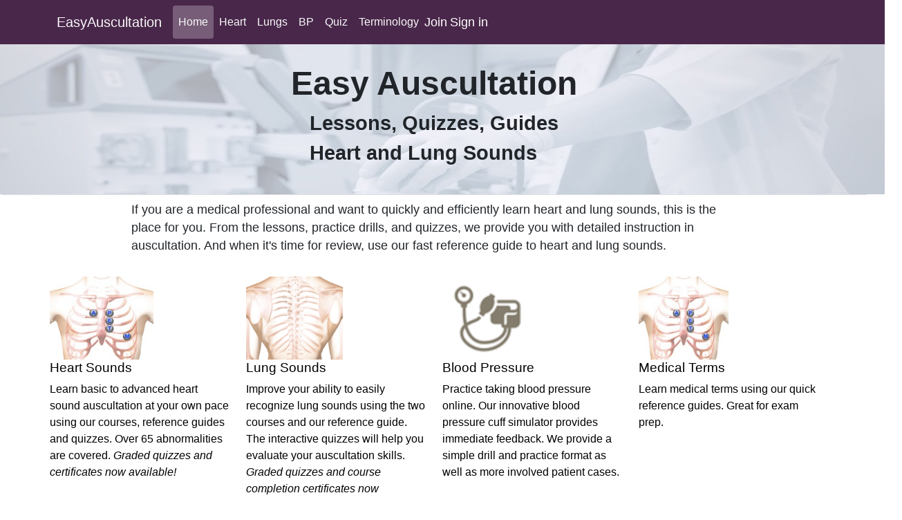

--- FILE ---
content_type: text/html; charset=utf-8
request_url: https://www.easyauscultation.com/
body_size: 7566
content:

<!DOCTYPE html>
<html lang="en">
<head>
    <meta charset="utf-8" />
    <meta name="viewport" content="width=device-width, initial-scale=1.0" />
    <base href="/" />
    <link href="https://cdn.jsdelivr.net/npm/bootstrap@5.0.2/dist/css/bootstrap.min.css" rel="stylesheet" integrity="sha384-EVSTQN3/azprG1Anm3QDgpJLIm9Nao0Yz1ztcQTwFspd3yD65VohhpuuCOmLASjC" crossorigin="anonymous">
    <link href="css/site.css" rel="stylesheet" />

    <script src="https://servedbydoceree.doceree.com/resources/p/doc_ad/57/193/dc.js" data-siteId="193" data-platId="1" data-pubId="57"></script>
    
    <link rel="preconnect" href="https://a.pub.network/" crossorigin />
    <link rel="preconnect" href="https://b.pub.network/" crossorigin />
    <link rel="preconnect" href="https://c.pub.network/" crossorigin />
    <link rel="preconnect" href="https://d.pub.network/" crossorigin />
    <link rel="preconnect" href="https://c.amazon-adsystem.com" crossorigin />
    <link rel="preconnect" href="https://s.amazon-adsystem.com" crossorigin />
    <link rel="preconnect" href="https://secure.quantserve.com/" crossorigin />
    <link rel="preconnect" href="https://rules.quantcount.com/" crossorigin />
    <link rel="preconnect" href="https://pixel.quantserve.com/" crossorigin />
    <link rel="preconnect" href="https://cmp.quantcast.com/" crossorigin />
    <link rel="preconnect" href="https://btloader.com/" crossorigin />
    <link rel="preconnect" href="https://api.btloader.com/" crossorigin />
    

    
    
    <script data-cfasync="false" type="text/javascript">
        var freestar = freestar || {};
        freestar.queue = freestar.queue || [];
        freestar.config = freestar.config || {};
        freestar.config.disabledProducts = {
            pushdown: true
        };
        freestar.config.enabled_slots = [];
        freestar.initCallback = function () {
            (freestar.config.enabled_slots.length === 0) ? freestar.initCallbackCalled = false : freestar.newAdSlots(freestar.config.enabled_slots)
        }
    </script>
    
    

    <script type="text/javascript" charset="UTF-8" src="//geo.cookie-script.com/s/407929a160c9a54c19668950bdccdccc.js?region=eu"></script>
    
 
    <!--Blazor:{"type":"server","prerenderId":"b7afda008f1e4fe8aa1f954810cda076","key":{"locationHash":"77D12F14A8105320B1AAED6AE7E689DA0EC4483270A645E84079EAA0FFDF550D:0","formattedComponentKey":""},"sequence":0,"descriptor":"CfDJ8D8mcaMDtyVLtQ\u002BF7N3UBqIEPfxblcmE7z3VuXuRfb3a\u002BiKTQZXzKTFNgdfmV4vGOWMftLia8II9X4LkEj/at5Okegzvn8Iz74MgXPd2py8pAgc6D7YrXZ7scNxK9uUW1CFhujMaoAfh6hrIymzDN8ejzsqbBK68Vk\u002B2fAGCXsZK9k47xiMH8EWz6eH3prhW3Kr2C8t8HXFJx2xWnK4aEhjeqJ5GXB8siO\u002B5cYo5AV87198ZDILAqDwnbXj/YyKofqjc3/zkmUxvR2Rq3yjyTMhmU38EF9kb/m/dxIU6\u002BHRLZGsDEln58e2WHVOOf/J\u002B8OcbRUhPX8xHQiQOeYpPadrqkfIf\u002BSSPdURS1gCoVrdA1VqU7XMjc3TSYZp7HlCHpoonQGx/x0foOXe7FoKgrU6dPO3Yt7iKHkz\u002BwUy1o0NZ3N09mNKM1OqmV5Qmr0zJwkR9cj\u002BSaf7/Bs8X7wiPFYLyJEK1JvSkyCbTpfXYaPbudv0U1lUPUFbUamZDrF\u002Bt\u002BOGNptJGTj7PtsSVyAH/wIrPlWtYlxMDXssVde3F5uHUicrtwAznrPehpNXCZX1/1vdcJ4O\u002BM3I9MhbD3JVIg1o="}--><title>Easy Auscultation</title><meta name="description" content="EasyAuscultation - your best way to learn heart and lung sounds.">
    <link rel="canonical" href="https://www.easyauscultation.com/">
    <meta property="og:title" content="Easy Auscultation">
    <meta property="og:description" content="EasyAuscultation, your best way to learn heart and lung sounds.">
    <meta property="og:image" content="https://mededu.azureedge.net/public/images/eaHomePage.png">
    <meta property="og:url" content="https://www.easyauscultation.com/">
    <meta property="og:type" content="”website”"><!--Blazor:{"prerenderId":"b7afda008f1e4fe8aa1f954810cda076"}-->
</head>
<body>
    
<!--Blazor:{"type":"server","prerenderId":"ae121608cbf3476b8b954152288bed95","key":{"locationHash":"A47874538A586451A7FEAB58B4BAEBD92B679B7F2487B7DEE65405B161C2E2D0:0","formattedComponentKey":""},"sequence":1,"descriptor":"CfDJ8D8mcaMDtyVLtQ\u002BF7N3UBqJnCMjCat2SHIA1J1B/kSWGL582vfqDGiTD0ITiS4o7qayiBpFDfdq2hTlHRcLXQ3fV02liBHKPpJ7cdHst0QKPk9P4c8ziOCP8m9Tg7i1I88JHj7TZURGXkKycMXcaXN0PbqVrKzlfngkXOkDPQbZLqBYy2UzmnK9p\u002BpmYXy4ppi8caQAJet4DBYgzO/dGxGtDxDhJbYgfR8IsVfBOL6kN7mkmz3JhETf/BWxO5XiLd9kNujbB3lnJd0DdGjRksqP2BKM\u002BOBQnS7MuLxb83cB32VmABAFMqfMCSqmPv6/keJLRHigWTWlxjUDpYrWjHlxUvC2ISE0ulFNeWce\u002BEh/bRDV1Oo/CCKMzO/UR2fAP4g1/HGYx4CsWzHTfYGtF/fSz2GBLSbfN3Ln0HD/5VbXTVXBdqqCjEejz1CIWjWmfy72TbbkPoDtV6oEZNY5yBbTMipy2S/2zSXtHvEbv4fni"}--><div class="container-fluid"><nav class="navbar navbar-expand-sm navbar-toggleable-sm navbar-dark bg-dark fixed-top" style="z-index:90;position:fixed;top:0" b-y2falvh3wm><div class="container" b-y2falvh3wm><a class="navbar-brand text-light" asp-area asp-page="/Index" b-y2falvh3wm>EasyAuscultation</a>
        <button class="navbar-toggler" type="button" data-toggle="collapse" data-target=".navbar-collapse" aria-controls="navbarSupportedContent" aria-expanded="false" aria-label="Toggle navigation" b-y2falvh3wm><span class="navbar-toggler-icon" b-y2falvh3wm></span></button>
        <div class="collapse navbar-collapse d-sm-inline-flex flex-sm-row-reverse" b-y2falvh3wm><ul class="navbar-nav flex-grow-1" b-y2falvh3wm><li class="nav-item" b-y2falvh3wm><a href="/" class="nav-link text-light active" aria-current="page">Home</a></li>
                <li class="nav-item" b-y2falvh3wm><a href="heart-sounds" class="nav-link text-light">Heart</a></li>
                <li class="nav-item" b-y2falvh3wm><a href="lung-sounds" class="nav-link text-light">Lungs</a></li>
                <li class="nav-item" b-y2falvh3wm><a href="taking-blood-pressure" class="nav-link text-light">BP</a></li>
                <li class="nav-item" b-y2falvh3wm><a href="auscultation-practice-drill-start" class="nav-link text-light">Quiz</a></li>
                <li class="nav-item" b-y2falvh3wm><a href="medical-terminology" class="nav-link text-light">Terminology</a></li>
                <li class="nav-item ml-2 mr-1"><a href="/join" style="font-size:1.1em;font-weight:500;color:white;text-decoration:none">Join</a></li>&nbsp
        <li class="nav-item ml-2 mr-1"><a href="/SignInChoice" style="font-size:1.1em;font-weight:500;color:white;text-decoration:none">Sign in</a></li></ul></div></div></nav><div class="row" style="width:100%"><div id="d-block col-12 col-xxl-9"><div>


<div><div class="row justify-content-center d-none d-sm-block" style="margin-top: 60px; min-width: 100%;"><div class="card d-flex flex-column align-items-center" style="min-width:100%;"><img src="https://mededu.azureedge.net/public/images/ultrasoundBackgroundTransparency35C.jpg" style="min-width: 110%; height: 220px" alt="home page background image">

            <div class="card-img-overlay d-flex flex-column align-items-center"><h1 style="margin-top: 15px; font-size: 3.0rem; font-weight: 700" class="card-title">Easy Auscultation</h1>
                <p class="lead" style="font-size: 1.8rem; font-weight: 400"><b>
                        Lessons, Quizzes, Guides<br>

                        Heart and Lung Sounds
                    </b></p></div></div></div>
    <div class="row justify-content-center d-block d-sm-none" style="margin-top:50px;min-width:100%;"><div class="card d-flex flex-column align-items-center" style="min-width:100%"><img src="https://mededu.azureedge.net/public/images/ultrasoundBackgroundTransparency35C.jpg" style="min-width: 110%; height: 120px" alt="home page background image">
            <div class="card-img-overlay d-flex flex-column align-items-center"><h1 style="font-size: 2.0rem; font-weight: 500; color:black;" class="card-title">Easy Auscultation</h1>
                <p class="lead" style="font-size: 1.25rem; font-weight: 400; color:blue"><em>Heart and Lung Sounds</em></p></div></div></div>

    <div class="row justify-content-center mt-2 mx-auto mb-2" style="max-width:1200px"><div class="col-12 col-lg-10 col-xl-9"><p style="font-size:1.1rem;">
                If you are a medical professional and want to quickly and efficiently learn heart and lung
                sounds, this is the place for you. From the lessons, practice drills, and quizzes, we provide you with detailed
                instruction in auscultation. And when it's time for review, use our fast reference guide to heart and
                lung sounds.
</p></div></div>
<div class="row d-flex justify-content-center mx-5"><div class="col-sm-6 col-lg-3 col-xl-3 section mt-2"><a href="/heart-sounds"><img class="img" src="https://mededu.azureedge.net/public/images/torsoAnt-locations160.png" width="150" height="120" alt="heart murmurs">
            <h3>Heart Sounds</h3>
            <p>
                Learn basic to advanced heart sound auscultation at your own pace using our courses, reference guides and quizzes.
                Over 65 abnormalities are covered. <em>Graded quizzes and certificates now available!</em></p></a></div>
    <div class="col-sm-6 col-lg-3 col-xl-3 section mt-2"><div class="d-block d-md-none"><br></div>
        <a href="/lung-sounds"><img class="img" src="https://mededu.azureedge.net/public/images/torsoPost160.png" width="140" height="120" alt="lung sounds image">
            <h3>Lung Sounds</h3>
            <p>
                Improve your ability to easily recognize lung sounds using the two courses and our reference guide.
                The interactive quizzes will help you evaluate your auscultation skills.
                <em>
                    Graded quizzes and course
                    completion certificates now available!
                </em></p></a></div>
    <div class="col-sm-6 col-lg-3 col-xl-3 section mt-2"><a href="/taking-blood-pressure"><img class="img" src="https://mededu.azureedge.net/public/icons/bp.gif" width="130" height="120" alt="taking blood pressure">
            <h3>Blood Pressure</h3>
            <p>
                Practice taking blood pressure online. Our innovative blood pressure cuff simulator provides immediate feedback.
                We provide a simple drill and practice format as well as more involved patient cases.
            </p></a></div>
    <div class="col-12 col-sm-6 col-lg-3 col-xl-3 section mt-2"><div class="d-block d-md-none"><br></div>
        <a href="/medical-terminology"><img class="img" src="https://mededu.azureedge.net/public/images/torsoAnt-locations160.png" loading="lazy" width="130" height="120" alt="taking blood pressure">
            <h3>Medical Terms</h3>
            <p>
                Learn medical terms using our quick reference guides. Great for exam prep.
            </p></a></div></div>

<div class="row d-flex justify-content-center mx-5 mt-2"><div class="col-sm-6 col-lg-3 col-xl-3 section mt-2"><div class="d-block d-md-none"><br></div>
        <a href="/learning-resources-free"><img class="img" src="https://mededu.azureedge.net/public/images/torso-pulmonic.gif" width="130" height="115" alt="Pediatric referral image" title="pediatric heart sounds">
            <h3>Instructional Resources</h3>
            <p>Use our free and paid learning resources to supplement formal instruction.</p></a></div>

    <div class="col-sm-6 col-lg-3 col-xl-3 section mt-2"><div class="d-block d-md-none"><br></div>
        <a href="/auscultation-practice-drill-start"><img class="img" src="https://mededu.azureedge.net/public/images/torsoAnt160.png" width="130" height="120" alt="auscultation practice drill image">
            <h3>Practice Drills</h3>
            <p>Quickly assess your auscultation skills. Instant feedback and tutoring for each sound.</p></a></div>

    <div class="col-12 col-sm-6 col-lg-3 section mt-2"><div class="d-block d-md-none"><br></div>
        <a href="/course-contents/126/pediatric-referrals"><img class="img" src="https://mededu.azureedge.net/public/images/pediatricAuscultation-sm.png" width="120" height="115" alt="Pediatric referral image" title="pediatric heart sounds">
            <h3>When To Refer</h3>
            <p>Apply your auscultation skills to pediatric cases. Virtually auscultate pediatric patients using our simulated manikin.</p></a></div>

    <div class="col-12 col-sm-6 col-lg-3 section"><a href="https://www.practicalclinicalskills.com/carotid-bruit-course-contents/105"><img class="img" src="https://mededu.azureedge.net/public/images/carotid160.png" loading="lazy" width="135" height="125" alt="carotid bruit">
            <h3>Carotid Bruit</h3>
            <p>Learn carotid bruit and abdominal sounds. Hosted by Practical Clinical Skills website.</p></a></div></div>


<div class="row d-flex justify-content-center mx-5 mt-3"><div class="col-sm-6 col-lg-3 col-xl-3 section mt-2"><div class="d-block d-md-none"><br></div>
        <a href="https://www.practicalclinicalskills.com/ekg"><img class="img" src="https://mededu.azureedge.net/public/images/ekg-singleBeat.png" loading="lazy" width="142" height="120" alt="ekg training">
            <h3>EKG Training</h3>
            <p>Learn and practice EKG interpretation. Try our graded quizzes and patient monitor trainer.</p></a></div>
    <div class="col-sm-6 col-lg-3 col-xl-3 section mt-2"><div class="d-block d-md-none"><br></div>
        <a href="https://ultrasound.guide"><img class="img" src="https://mededu.azureedge.net/public/images/ultrasound.png" loading="lazy" width="150" height="120" alt="ultrasound">
            <h3>Point of Care Ultrasound</h3>
            <p>Free sonography training modules are available at our sister website, ultrasound.guide</p></a></div>
    <div class="col-sm-6 col-lg-3 col-xl-3 section mt-2"><div class="d-block d-md-none"><br></div>
        <a href="https://www.practicalclinicalskills.com/respiratory-care"><img class="img" src="https://mededu.azureedge.net/public/images/torsoPost160.png" loading="lazy" width="130" height="120" alt="respiratory problem-solving">
            <h3>Pulmonary Problems</h3>
            <p>Learn to manage respiratory problems with our twenty cases. Hosted by Practical Clinical Skills website.</p></a></div>
    <div class="col-sm-6 col-lg-3 col-xl-3 section mt-2"><div class="d-block d-md-none"><br></div>
        <a href="/heart-lung-sounds-reference-guide"><img class="img" src="https://mededu.azureedge.net/public/images/torsoPost160.png" loading="lazy" width="130" height="120" alt="respiratory problem-solving">
            <h3>Auscultation Ref Guide</h3>
            <p>
                Our auscultation reference guide includes over one <em>hundred heart and lung sounds.</em><br></p></a></div></div>

<div class="row mb-2"><div class="col"><details><summary>Authors, Reviewers and Developers</summary>
            <span style="font-size: .9em">
                These authors contributed the sound recordings and text descriptions found in this section:<br>
                <a href="/profile-jk">Jon Keroes, MD</a>, <a href="/profile-dw">Diane Wrigley, PA,</a><br>
                <a href="/profile-wf">William French,</a> and David Lieberman.<br>
                Medical review by <a href="/profile-bae">Dr. Barbara Erickson, PhD, RN, CCRN.</a><br>
                Special thanks for the lung sounds expertise of <a href="/profile-rm">Dr. Raymond Murphy.</a><br>
                Spanish Language EKG: <a href="https://www.uclahealth.org/emergency-medicine/breeana-taira">Breena R. Taira, MD, MPH</a><br>
                Electrophysiology review: <a href="/profile-pa">Dr. Pedro Azevedo, MD, Cardiology </a><br>
                Last Update: 7/12/2023
            </span></details></div></div></div></div></div></div><div id="docereeDebug"></div><br>
    
    
    
    
    
    <br><br><br>
    
    <div class="row d-flex footer justify-content-center mt-1" style="padding-bottom:100px"><div id="footer-content" class="col-12"><p style="font-size:0.95em">
                This website is only for professional medical education. Contact your doctor for medical care.
                <span style="margin: 0 0 0 5px; width: 120px">
                    2024 &copy; MedEdu LLC. All Rights Reserved.
                </span>
                <a href="termsandconditions">Terms & Conditions | </a>
                <a href="about">About Us | </a>
                <a href="privacy">Privacy | </a>
                <a href="mailto:comments@easyauscultation.com">Email Us</a>
                | pv 1 | n 1</p>
            <ul class="list-inline-horizontal" style="list-style-type: none; margin-left:-10px; margin-top:-10px"><li class="list-inline-item"><a href="/"><img src="https://mededu.azureedge.net/public/images/mededulogo7.png" loading="lazy" alt="mededu company logo" height="28" width="72"></a></li>
                <li class="list-inline-item"><a href="https://www.facebook.com/sharer/sharer.php?u=https://www.easyauscultation.com" rel="noopener" target="_blank"><img src="https://mededu.azureedge.net/public/images/facebook.gif" loading="lazy" alt="facebook like" width="44" height="28"></a></li>
                <li class="list-inline-item"><a href="https://twitter.com/share?url=https://www.easyauscultation.com&text='Heart and lung sounds training'" rel="noopener" target="_blank"><img src="https://mededu.azureedge.net/public/images/twitter.gif" loading="lazy" alt="twitter like" width="44" height="28"></a></li>
                <li class="list-inline-item"><a href="https://www.linkedin.com/shareArticle?url=https://www.easyauscultation.com&title='Auscultation Training'&summary='Free heart and lung sounds training and drills.'&source='https://www.easyauscultation.com'" rel="noopener" target="_blank"><img src="https://mededu.azureedge.net/public/images/linkedin.gif" loading="lazy" alt="linkedin like" width="44" height="28"></a></li>
                <li class="list-inline-item"><a href="mailto:?subject='www.easyauscultation.com'" target="_blank"><img src="https://mededu.azureedge.net/public/images/email.gif" loading="lazy" alt="email share" width="44" height="28"></a></li></ul></div>
        <br><br></div></div>



            
<!--Blazor:{"prerenderId":"ae121608cbf3476b8b954152288bed95"}-->



    <div id="blazor-error-ui">
        
            An error has occurred. If you are using Safari 26.0, there is a bug in the Apple code, 
            so upgrade to 26.1 or try an older version or another browser such as Chrome or Edge.
            
        
        <a href="" class="reload">Reload</a>
        <br/><br/><br/><br/>
        <a class="dismiss">🗙</a>
    </div>

    
    <script src="_framework/blazor.server.js" autostart="false"></script>
        <script>
            Blazor.start().then(function () {
	            if (!(navigator.userAgent.indexOf('Googlebot') !== -1) && !(navigator.userAgent.indexOf('Chrome-Lighthouse') !== -1)) {
                    var s9 = document.createElement('script');
                    s9.async = true;
                    s9.dataset.cfasync = false;
                    s9.setAttribute('src', 'https://a.pub.network/easyauscultation-com/pubfig.min.js');
                    document.head.appendChild(s9);
                }
            });
        </script>
    

    <script data-cfasync="false" type="text/javascript">freestar.config.enabled_slots.push({ placementName: "easyauscultation_leaderboard_top", slotId: "easyauscultation_leaderboard_top" });</script>
    <script data-cfasync="false" type="text/javascript">freestar.config.enabled_slots.push({ placementName: "easyauscultation_leaderboard_bottom", slotId: "easyauscultation_leaderboard_bottom" });</script>
    <script data-cfasync="false" type="text/javascript">freestar.config.enabled_slots.push({ placementName: "easyauscultation_sidewall_right", slotId: "easyauscultation_sidewall_right" });</script>

    <script async data-cfasync="false" src="js/interop.js"></script>
    <script async src="_content/Blazor-Analytics/blazor-analytics.js"></script>
    <script data-cfasync="false" type="text/javascript">freestar.queue.push(function () { freestar.trackPageview() });</script>

    
    <script async src="https://bh.contextweb.com/cp?p=8654&token=3V5C6RK4N7MP&ch=1&url=&rr=&us_privacy=&gpp=&gpp_sid="></script>
    
    
    <script defer>
    if (!(navigator.userAgent.indexOf('Googlebot') !== -1) && !(navigator.userAgent.indexOf('AhrefsBot') !== -1) && !(navigator.userAgent.indexOf('Chrome-Lighthouse') !== -1)){
        var s1 = document.createElement("script");
        s1.src = "https://js.stripe.com/v3/";
        document.body.appendChild(s1);
        var s2 = document.createElement("script");
        s2.src = "/js/scripts.js";
        document.body.appendChild(s2);
    }
    </script>

</body>
</html>

